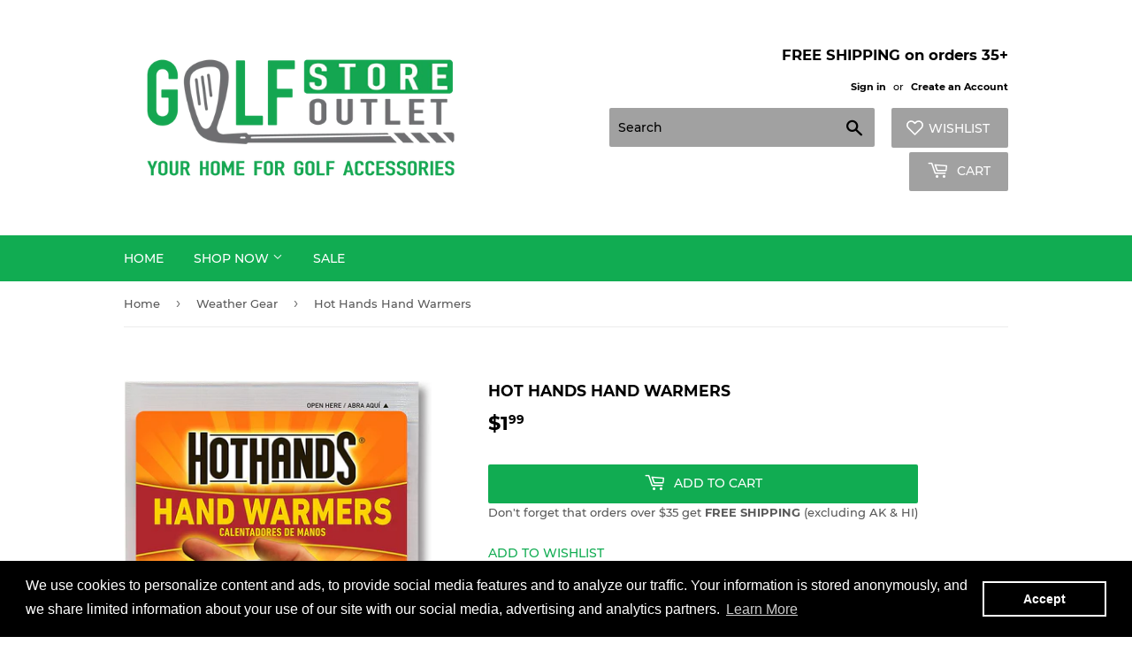

--- FILE ---
content_type: text/javascript
request_url: https://www.golfstoreoutlet.com/cdn/shop/t/45/assets/boost-pfs-instant-search.js?v=92983681815992230581705424553
body_size: -607
content:
var boostPFSInstantSearchConfig={search:{}};(function(){BoostPFS.inject(this),SearchInput.prototype.customizeAutoCompleteResizeMenu=function(){}})();
//# sourceMappingURL=/cdn/shop/t/45/assets/boost-pfs-instant-search.js.map?v=92983681815992230581705424553
